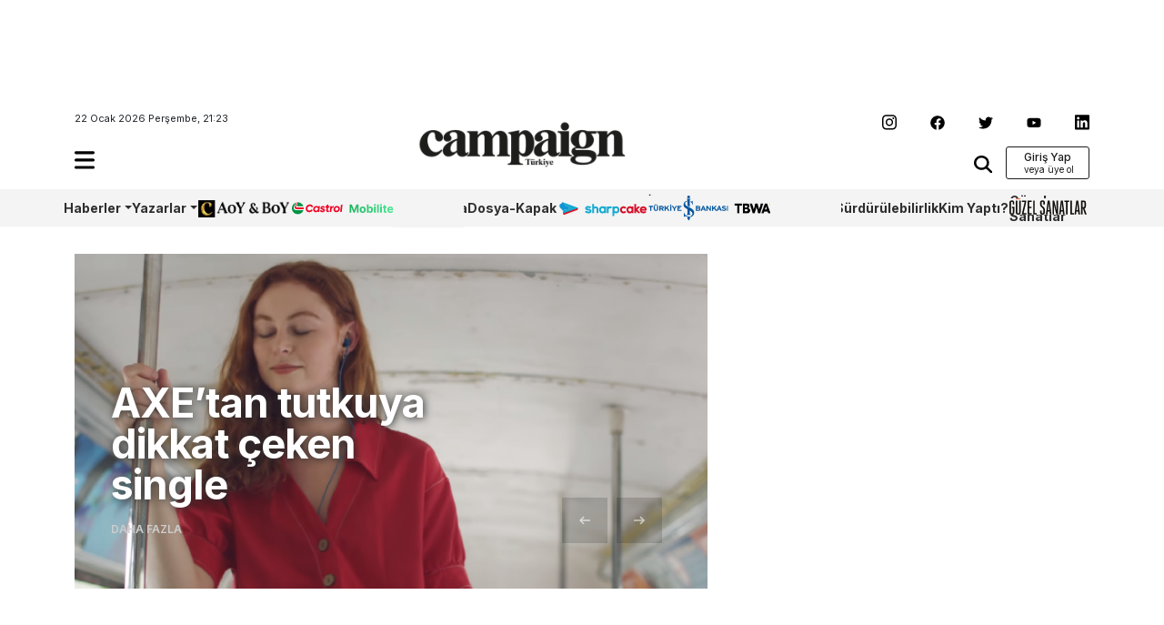

--- FILE ---
content_type: text/html; charset=UTF-8
request_url: https://www.campaigntr.com/tag/martin-garrix/
body_size: 11207
content:
<!DOCTYPE html>
<html lang="tr">
<head>
	<meta name='robots' content='index, follow, max-image-preview:large, max-snippet:-1, max-video-preview:-1' />
	<style>img:is([sizes="auto" i], [sizes^="auto," i]) { contain-intrinsic-size: 3000px 1500px }</style>
	
	<!-- This site is optimized with the Yoast SEO plugin v26.8 - https://yoast.com/product/yoast-seo-wordpress/ -->
	<title>Martin Garrix | Campaign Türkiye</title>
	<link rel="canonical" href="https://www.campaigntr.com/tag/martin-garrix/" />
	<meta property="og:locale" content="tr_TR" />
	<meta property="og:type" content="article" />
	<meta property="og:title" content="Martin Garrix | Campaign Türkiye" />
	<meta property="og:url" content="https://www.campaigntr.com/tag/martin-garrix/" />
	<meta property="og:site_name" content="Campaign Türkiye" />
	<meta name="twitter:card" content="summary_large_image" />
	<meta name="twitter:site" content="@campaigntr" />
	<script type="application/ld+json" class="yoast-schema-graph">{"@context":"https://schema.org","@graph":[{"@type":"CollectionPage","@id":"https://www.campaigntr.com/tag/martin-garrix/","url":"https://www.campaigntr.com/tag/martin-garrix/","name":"Martin Garrix | Campaign Türkiye","isPartOf":{"@id":"https://www.campaigntr.com/#website"},"primaryImageOfPage":{"@id":"https://www.campaigntr.com/tag/martin-garrix/#primaryimage"},"image":{"@id":"https://www.campaigntr.com/tag/martin-garrix/#primaryimage"},"thumbnailUrl":"https://www.campaigntr.com/wp-content/uploads/2019/07/Adsız-1.png","breadcrumb":{"@id":"https://www.campaigntr.com/tag/martin-garrix/#breadcrumb"},"inLanguage":"tr"},{"@type":"ImageObject","inLanguage":"tr","@id":"https://www.campaigntr.com/tag/martin-garrix/#primaryimage","url":"https://www.campaigntr.com/wp-content/uploads/2019/07/Adsız-1.png","contentUrl":"https://www.campaigntr.com/wp-content/uploads/2019/07/Adsız-1.png","width":708,"height":374,"caption":"AXE"},{"@type":"BreadcrumbList","@id":"https://www.campaigntr.com/tag/martin-garrix/#breadcrumb","itemListElement":[{"@type":"ListItem","position":1,"name":"Ana sayfa","item":"https://www.campaigntr.com/"},{"@type":"ListItem","position":2,"name":"Martin Garrix"}]},{"@type":"WebSite","@id":"https://www.campaigntr.com/#website","url":"https://www.campaigntr.com/","name":"Campaign Türkiye","description":"İletişim Dünyasının Haber Fabrikası","publisher":{"@id":"https://www.campaigntr.com/#organization"},"potentialAction":[{"@type":"SearchAction","target":{"@type":"EntryPoint","urlTemplate":"https://www.campaigntr.com/?s={search_term_string}"},"query-input":{"@type":"PropertyValueSpecification","valueRequired":true,"valueName":"search_term_string"}}],"inLanguage":"tr"},{"@type":"Organization","@id":"https://www.campaigntr.com/#organization","name":"Lift Content Factory","url":"https://www.campaigntr.com/","logo":{"@type":"ImageObject","inLanguage":"tr","@id":"https://www.campaigntr.com/#/schema/logo/image/","url":"https://www.campaigntr.com/wp-content/uploads/2017/09/campaign-logo-siyah-1.png","contentUrl":"https://www.campaigntr.com/wp-content/uploads/2017/09/campaign-logo-siyah-1.png","width":550,"height":128,"caption":"Lift Content Factory"},"image":{"@id":"https://www.campaigntr.com/#/schema/logo/image/"},"sameAs":["https://www.facebook.com/campaignTR","https://x.com/campaigntr","https://www.instagram.com/campaigntr/","https://www.youtube.com/user/CampaignTr"]}]}</script>
	<!-- / Yoast SEO plugin. -->


<link rel="alternate" type="application/rss+xml" title="Campaign Türkiye &raquo; akışı" href="https://www.campaigntr.com/feed/" />
<link rel="alternate" type="application/rss+xml" title="Campaign Türkiye &raquo; yorum akışı" href="https://www.campaigntr.com/comments/feed/" />
<link rel="alternate" type="application/rss+xml" title="Campaign Türkiye &raquo; Martin Garrix etiket akışı" href="https://www.campaigntr.com/tag/martin-garrix/feed/" />
<style id='classic-theme-styles-inline-css' type='text/css'>
/*! This file is auto-generated */
.wp-block-button__link{color:#fff;background-color:#32373c;border-radius:9999px;box-shadow:none;text-decoration:none;padding:calc(.667em + 2px) calc(1.333em + 2px);font-size:1.125em}.wp-block-file__button{background:#32373c;color:#fff;text-decoration:none}
</style>
<style id='global-styles-inline-css' type='text/css'>
:root{--wp--preset--aspect-ratio--square: 1;--wp--preset--aspect-ratio--4-3: 4/3;--wp--preset--aspect-ratio--3-4: 3/4;--wp--preset--aspect-ratio--3-2: 3/2;--wp--preset--aspect-ratio--2-3: 2/3;--wp--preset--aspect-ratio--16-9: 16/9;--wp--preset--aspect-ratio--9-16: 9/16;--wp--preset--color--black: #000000;--wp--preset--color--cyan-bluish-gray: #abb8c3;--wp--preset--color--white: #ffffff;--wp--preset--color--pale-pink: #f78da7;--wp--preset--color--vivid-red: #cf2e2e;--wp--preset--color--luminous-vivid-orange: #ff6900;--wp--preset--color--luminous-vivid-amber: #fcb900;--wp--preset--color--light-green-cyan: #7bdcb5;--wp--preset--color--vivid-green-cyan: #00d084;--wp--preset--color--pale-cyan-blue: #8ed1fc;--wp--preset--color--vivid-cyan-blue: #0693e3;--wp--preset--color--vivid-purple: #9b51e0;--wp--preset--gradient--vivid-cyan-blue-to-vivid-purple: linear-gradient(135deg,rgba(6,147,227,1) 0%,rgb(155,81,224) 100%);--wp--preset--gradient--light-green-cyan-to-vivid-green-cyan: linear-gradient(135deg,rgb(122,220,180) 0%,rgb(0,208,130) 100%);--wp--preset--gradient--luminous-vivid-amber-to-luminous-vivid-orange: linear-gradient(135deg,rgba(252,185,0,1) 0%,rgba(255,105,0,1) 100%);--wp--preset--gradient--luminous-vivid-orange-to-vivid-red: linear-gradient(135deg,rgba(255,105,0,1) 0%,rgb(207,46,46) 100%);--wp--preset--gradient--very-light-gray-to-cyan-bluish-gray: linear-gradient(135deg,rgb(238,238,238) 0%,rgb(169,184,195) 100%);--wp--preset--gradient--cool-to-warm-spectrum: linear-gradient(135deg,rgb(74,234,220) 0%,rgb(151,120,209) 20%,rgb(207,42,186) 40%,rgb(238,44,130) 60%,rgb(251,105,98) 80%,rgb(254,248,76) 100%);--wp--preset--gradient--blush-light-purple: linear-gradient(135deg,rgb(255,206,236) 0%,rgb(152,150,240) 100%);--wp--preset--gradient--blush-bordeaux: linear-gradient(135deg,rgb(254,205,165) 0%,rgb(254,45,45) 50%,rgb(107,0,62) 100%);--wp--preset--gradient--luminous-dusk: linear-gradient(135deg,rgb(255,203,112) 0%,rgb(199,81,192) 50%,rgb(65,88,208) 100%);--wp--preset--gradient--pale-ocean: linear-gradient(135deg,rgb(255,245,203) 0%,rgb(182,227,212) 50%,rgb(51,167,181) 100%);--wp--preset--gradient--electric-grass: linear-gradient(135deg,rgb(202,248,128) 0%,rgb(113,206,126) 100%);--wp--preset--gradient--midnight: linear-gradient(135deg,rgb(2,3,129) 0%,rgb(40,116,252) 100%);--wp--preset--font-size--small: 13px;--wp--preset--font-size--medium: 20px;--wp--preset--font-size--large: 36px;--wp--preset--font-size--x-large: 42px;--wp--preset--spacing--20: 0.44rem;--wp--preset--spacing--30: 0.67rem;--wp--preset--spacing--40: 1rem;--wp--preset--spacing--50: 1.5rem;--wp--preset--spacing--60: 2.25rem;--wp--preset--spacing--70: 3.38rem;--wp--preset--spacing--80: 5.06rem;--wp--preset--shadow--natural: 6px 6px 9px rgba(0, 0, 0, 0.2);--wp--preset--shadow--deep: 12px 12px 50px rgba(0, 0, 0, 0.4);--wp--preset--shadow--sharp: 6px 6px 0px rgba(0, 0, 0, 0.2);--wp--preset--shadow--outlined: 6px 6px 0px -3px rgba(255, 255, 255, 1), 6px 6px rgba(0, 0, 0, 1);--wp--preset--shadow--crisp: 6px 6px 0px rgba(0, 0, 0, 1);}:where(.is-layout-flex){gap: 0.5em;}:where(.is-layout-grid){gap: 0.5em;}body .is-layout-flex{display: flex;}.is-layout-flex{flex-wrap: wrap;align-items: center;}.is-layout-flex > :is(*, div){margin: 0;}body .is-layout-grid{display: grid;}.is-layout-grid > :is(*, div){margin: 0;}:where(.wp-block-columns.is-layout-flex){gap: 2em;}:where(.wp-block-columns.is-layout-grid){gap: 2em;}:where(.wp-block-post-template.is-layout-flex){gap: 1.25em;}:where(.wp-block-post-template.is-layout-grid){gap: 1.25em;}.has-black-color{color: var(--wp--preset--color--black) !important;}.has-cyan-bluish-gray-color{color: var(--wp--preset--color--cyan-bluish-gray) !important;}.has-white-color{color: var(--wp--preset--color--white) !important;}.has-pale-pink-color{color: var(--wp--preset--color--pale-pink) !important;}.has-vivid-red-color{color: var(--wp--preset--color--vivid-red) !important;}.has-luminous-vivid-orange-color{color: var(--wp--preset--color--luminous-vivid-orange) !important;}.has-luminous-vivid-amber-color{color: var(--wp--preset--color--luminous-vivid-amber) !important;}.has-light-green-cyan-color{color: var(--wp--preset--color--light-green-cyan) !important;}.has-vivid-green-cyan-color{color: var(--wp--preset--color--vivid-green-cyan) !important;}.has-pale-cyan-blue-color{color: var(--wp--preset--color--pale-cyan-blue) !important;}.has-vivid-cyan-blue-color{color: var(--wp--preset--color--vivid-cyan-blue) !important;}.has-vivid-purple-color{color: var(--wp--preset--color--vivid-purple) !important;}.has-black-background-color{background-color: var(--wp--preset--color--black) !important;}.has-cyan-bluish-gray-background-color{background-color: var(--wp--preset--color--cyan-bluish-gray) !important;}.has-white-background-color{background-color: var(--wp--preset--color--white) !important;}.has-pale-pink-background-color{background-color: var(--wp--preset--color--pale-pink) !important;}.has-vivid-red-background-color{background-color: var(--wp--preset--color--vivid-red) !important;}.has-luminous-vivid-orange-background-color{background-color: var(--wp--preset--color--luminous-vivid-orange) !important;}.has-luminous-vivid-amber-background-color{background-color: var(--wp--preset--color--luminous-vivid-amber) !important;}.has-light-green-cyan-background-color{background-color: var(--wp--preset--color--light-green-cyan) !important;}.has-vivid-green-cyan-background-color{background-color: var(--wp--preset--color--vivid-green-cyan) !important;}.has-pale-cyan-blue-background-color{background-color: var(--wp--preset--color--pale-cyan-blue) !important;}.has-vivid-cyan-blue-background-color{background-color: var(--wp--preset--color--vivid-cyan-blue) !important;}.has-vivid-purple-background-color{background-color: var(--wp--preset--color--vivid-purple) !important;}.has-black-border-color{border-color: var(--wp--preset--color--black) !important;}.has-cyan-bluish-gray-border-color{border-color: var(--wp--preset--color--cyan-bluish-gray) !important;}.has-white-border-color{border-color: var(--wp--preset--color--white) !important;}.has-pale-pink-border-color{border-color: var(--wp--preset--color--pale-pink) !important;}.has-vivid-red-border-color{border-color: var(--wp--preset--color--vivid-red) !important;}.has-luminous-vivid-orange-border-color{border-color: var(--wp--preset--color--luminous-vivid-orange) !important;}.has-luminous-vivid-amber-border-color{border-color: var(--wp--preset--color--luminous-vivid-amber) !important;}.has-light-green-cyan-border-color{border-color: var(--wp--preset--color--light-green-cyan) !important;}.has-vivid-green-cyan-border-color{border-color: var(--wp--preset--color--vivid-green-cyan) !important;}.has-pale-cyan-blue-border-color{border-color: var(--wp--preset--color--pale-cyan-blue) !important;}.has-vivid-cyan-blue-border-color{border-color: var(--wp--preset--color--vivid-cyan-blue) !important;}.has-vivid-purple-border-color{border-color: var(--wp--preset--color--vivid-purple) !important;}.has-vivid-cyan-blue-to-vivid-purple-gradient-background{background: var(--wp--preset--gradient--vivid-cyan-blue-to-vivid-purple) !important;}.has-light-green-cyan-to-vivid-green-cyan-gradient-background{background: var(--wp--preset--gradient--light-green-cyan-to-vivid-green-cyan) !important;}.has-luminous-vivid-amber-to-luminous-vivid-orange-gradient-background{background: var(--wp--preset--gradient--luminous-vivid-amber-to-luminous-vivid-orange) !important;}.has-luminous-vivid-orange-to-vivid-red-gradient-background{background: var(--wp--preset--gradient--luminous-vivid-orange-to-vivid-red) !important;}.has-very-light-gray-to-cyan-bluish-gray-gradient-background{background: var(--wp--preset--gradient--very-light-gray-to-cyan-bluish-gray) !important;}.has-cool-to-warm-spectrum-gradient-background{background: var(--wp--preset--gradient--cool-to-warm-spectrum) !important;}.has-blush-light-purple-gradient-background{background: var(--wp--preset--gradient--blush-light-purple) !important;}.has-blush-bordeaux-gradient-background{background: var(--wp--preset--gradient--blush-bordeaux) !important;}.has-luminous-dusk-gradient-background{background: var(--wp--preset--gradient--luminous-dusk) !important;}.has-pale-ocean-gradient-background{background: var(--wp--preset--gradient--pale-ocean) !important;}.has-electric-grass-gradient-background{background: var(--wp--preset--gradient--electric-grass) !important;}.has-midnight-gradient-background{background: var(--wp--preset--gradient--midnight) !important;}.has-small-font-size{font-size: var(--wp--preset--font-size--small) !important;}.has-medium-font-size{font-size: var(--wp--preset--font-size--medium) !important;}.has-large-font-size{font-size: var(--wp--preset--font-size--large) !important;}.has-x-large-font-size{font-size: var(--wp--preset--font-size--x-large) !important;}
:where(.wp-block-post-template.is-layout-flex){gap: 1.25em;}:where(.wp-block-post-template.is-layout-grid){gap: 1.25em;}
:where(.wp-block-columns.is-layout-flex){gap: 2em;}:where(.wp-block-columns.is-layout-grid){gap: 2em;}
:root :where(.wp-block-pullquote){font-size: 1.5em;line-height: 1.6;}
</style>
<style id='woocommerce-inline-inline-css' type='text/css'>
.woocommerce form .form-row .required { visibility: visible; }
</style>
<link rel='stylesheet' id='wpo_min-header-0-css' href='https://www.campaigntr.com/wp-content/cache/wpo-minify/1766066568/assets/wpo-minify-header-4de6219a.min.css' type='text/css' media='all' />
<link rel='stylesheet' id='wpo_min-header-1-css' href='https://www.campaigntr.com/wp-content/cache/wpo-minify/1766066568/assets/wpo-minify-header-eec91417.min.css' type='text/css' media='only screen and (max-width: 768px)' />
<link rel='stylesheet' id='wpo_min-header-2-css' href='https://www.campaigntr.com/wp-content/cache/wpo-minify/1766066568/assets/wpo-minify-header-e0fc19b4.min.css' type='text/css' media='all' />
<script type="text/javascript" id="wpo_min-header-0-js" data-src="https://www.campaigntr.com/wp-content/cache/wpo-minify/1766066568/assets/wpo-minify-header-7b050e45.min.js"></script>
<script type="text/plain" id="wpo_min-header-1-js-extra" data-type="text/javascript">
/* <![CDATA[ */
var woocommerce_params = {"ajax_url":"\/wp-admin\/admin-ajax.php","wc_ajax_url":"\/?wc-ajax=%%endpoint%%","i18n_password_show":"\u015eifreyi g\u00f6ster","i18n_password_hide":"\u015eifreyi gizle"};
/* ]]> */
</script>
<script type="text/javascript" id="wpo_min-header-1-js" defer="defer" data-wp-strategy="defer" data-src="https://www.campaigntr.com/wp-content/cache/wpo-minify/1766066568/assets/wpo-minify-header-5f782698.min.js"></script>
<link rel="https://api.w.org/" href="https://www.campaigntr.com/wp-json/" /><link rel="alternate" title="JSON" type="application/json" href="https://www.campaigntr.com/wp-json/wp/v2/tags/36382" /><link rel="EditURI" type="application/rsd+xml" title="RSD" href="https://www.campaigntr.com/xmlrpc.php?rsd" />
<meta name="generator" content="WordPress 6.7.4" />
<meta name="generator" content="WooCommerce 10.3.7" />
	<noscript><style>.woocommerce-product-gallery{ opacity: 1 !important; }</style></noscript>
	<link rel="icon" href="https://www.campaigntr.com/wp-content/uploads/2023/01/cropped-campaign-black-logo-32x32.png" sizes="32x32" />
<link rel="icon" href="https://www.campaigntr.com/wp-content/uploads/2023/01/cropped-campaign-black-logo-192x192.png" sizes="192x192" />
<link rel="apple-touch-icon" href="https://www.campaigntr.com/wp-content/uploads/2023/01/cropped-campaign-black-logo-180x180.png" />
<meta name="msapplication-TileImage" content="https://www.campaigntr.com/wp-content/uploads/2023/01/cropped-campaign-black-logo-270x270.png" />
	<meta charset="UTF-8">
	<meta name="viewport" content="width=device-width, initial-scale=1.0">
	<link href="https://www.campaigntr.com/wp-content/themes/campaigntr/assets/css/bootstrap.min.css" rel="stylesheet">
	<link rel="stylesheet" href="https://www.campaigntr.com/wp-content/themes/campaigntr/assets/css/slick.css">
	<link rel="stylesheet" href="https://www.campaigntr.com/wp-content/themes/campaigntr/assets/css/responsive.css">
	<link rel="stylesheet" href="https://www.campaigntr.com/wp-content/themes/campaigntr/assets/css/timeline.css">
	<link rel="stylesheet" href="https://www.campaigntr.com/wp-content/themes/campaigntr/assets/css/style.css?v=349926759">
	<link rel="preconnect" href="https://fonts.googleapis.com">
	<link rel="preconnect" href="https://fonts.gstatic.com" crossorigin>
	<link href="https://fonts.googleapis.com/css2?family=Inter:wght@400;500;600;700&display=swap"
		  rel="stylesheet">
	<!-- Google tag (gtag.js) -->
	<script async="" data-src="https://www.googletagmanager.com/gtag/js?id=UA-27523611-1"></script>
	<script data-type="text/javascript" type="text/plain">
		window.dataLayer = window.dataLayer || [];
		function gtag(){dataLayer.push(arguments);}
		gtag('js', new Date());

		gtag('config', 'UA-27523611-1');
	</script>
	<script async="" data-src="https://securepubads.g.doubleclick.net/tag/js/gpt.js"></script>
	<script data-type="text/javascript" type="text/plain">
		window.googletag = window.googletag || {cmd: []};
		googletag.cmd.push(function() {
			googletag.defineSlot('/110962015/ctr_page_y1_728x90', [728, 90], 'div-gpt-ad-1672864491595-0').addService(googletag.pubads());
			googletag.defineSlot('/110962015/ctr_main_k2_300x250', [300, 250], 'div-gpt-ad-1672864379582-0').addService(googletag.pubads());
			googletag.defineSlot('/110962015/ctr_main_k1_250x250', [250, 250], 'div-gpt-ad-1672864309770-0').addService(googletag.pubads());
			googletag.defineSlot('/110962015/ctr_main_my1_336x280', [336, 280], 'div-gpt-ad-1672864583869-0').addService(googletag.pubads());
			googletag.defineSlot('/110962015/ctr_amp_down_320x50', [320, 50], 'div-gpt-ad-1672996287964-0').addService(googletag.pubads());
    googletag.pubads().enableSingleRequest();
    googletag.enableServices();
			googletag.pubads().enableSingleRequest();
			googletag.enableServices();
		});
	</script>
<!-- Google tag (gtag.js) -->
<script async="" data-src="https://www.googletagmanager.com/gtag/js?id=G-9CCLM2H2RW"></script>
<script data-type="text/javascript" type="text/plain">
  window.dataLayer = window.dataLayer || [];
  function gtag(){dataLayer.push(arguments);}
  gtag('js', new Date());

  gtag('config', 'G-9CCLM2H2RW');
</script>	
</head>
<body class="archive tag tag-martin-garrix tag-36382 theme-campaigntr woocommerce-no-js">



<div class="container">
	<div class="leaderboard">
		<div class="leaderboard-main text-center">
						<!-- /110962015/ctr_page_y1_728x90 -->
			<div id='div-gpt-ad-1672864491595-0' style='min-width: 728px; min-height: 90px;'>
				<script data-type="text/javascript" type="text/plain">
					googletag.cmd.push(function() { googletag.display('div-gpt-ad-1672864491595-0'); });
				</script>
			</div>		
			
						
		</div>
	</div>
	<header class="header-container container-area">
		<div class="header-left">
			<span class="time">22 Ocak 2026 Perşembe, 21:23</span>
			<div class="hamburger-icon navbar navbar-expand-lg container-area">
				<div class="navbar-main">
					<ul class="navbar-nav my-2 my-lg-0 navbar-nav-scroll">
						<li class="nav-item dropdown">
							<a class="nav-link" href="#" role="button" data-bs-toggle="dropdown" aria-expanded="false" data-bs-auto-close="outside">
								<img src="https://www.campaigntr.com/wp-content/themes/campaigntr/assets/icons/hamburger.svg" width="22" alt="hamburger-logo"/>
							</a>
							<ul class="dropdown-menu fixed-menu">
								<div class="hamburger-logo">
									<img src="https://www.campaigntr.com/wp-content/themes/campaigntr/assets/img/beyaz-Logo.svg" width="128" alt=""/>
									
									 <button type="button" class="btn close-hamburger"><img src="https://www.campaigntr.com/wp-content/themes/campaigntr/assets/icons/close.svg" width="18" alt=""/></button>
								</div>

								<li>
									<span class="dropdown-item-primer">Kategoriler <imgsrc="icons/arrow-down.svg" width="16" alt=""/> </span></li>
								
								<li id="menu-item-286056" class="menu-item menu-item-type-custom menu-item-object-custom menu-item-has-children menu-item-286056"><a href="#" class="dropdown-item">Haberler</a>
<ul class="sub-menu">
	<li id="menu-item-284936" class="menu-item menu-item-type-taxonomy menu-item-object-category menu-item-284936"><a href="https://www.campaigntr.com/category/kampanyalar/turkiye/" class="dropdown-item">Türkiye</a></li>
	<li id="menu-item-284937" class="menu-item menu-item-type-taxonomy menu-item-object-category menu-item-284937"><a href="https://www.campaigntr.com/category/kampanyalar/global/" class="dropdown-item">Global</a></li>
</ul>
</li>
<li id="menu-item-286047" class="menu-item menu-item-type-custom menu-item-object-custom menu-item-has-children menu-item-286047"><a href="#" class="dropdown-item">Kampanyalar</a>
<ul class="sub-menu">
	<li id="menu-item-284938" class="menu-item menu-item-type-taxonomy menu-item-object-category menu-item-284938"><a href="https://www.campaigntr.com/category/kampanyalar/kampanya-oykusu-kampanyalar/" class="dropdown-item">Kampanya Öyküsü</a></li>
</ul>
</li>
<li id="menu-item-283641" class="menu-item menu-item-type-custom menu-item-object-custom menu-item-283641"><a href="https://year.campaigntr.com" class="dropdown-item">Aoy/BoY</a></li>
<li id="menu-item-283357" class="menu-item menu-item-type-taxonomy menu-item-object-category menu-item-283357"><a href="https://www.campaigntr.com/category/sharpcake/" class="dropdown-item">Sharpcake</a></li>
<li id="menu-item-295164" class="menu-item menu-item-type-taxonomy menu-item-object-category menu-item-295164"><a href="https://www.campaigntr.com/category/gaming/" class="dropdown-item">Gaming</a></li>
<li id="menu-item-296365" class="menu-item menu-item-type-taxonomy menu-item-object-category menu-item-296365"><a href="https://www.campaigntr.com/category/is-bankasi-100-yil/" class="dropdown-item">İş Bankası 100.Yıl</a></li>
<li id="menu-item-299457" class="menu-item menu-item-type-taxonomy menu-item-object-category menu-item-299457"><a href="https://www.campaigntr.com/category/wpp-media/" class="dropdown-item">WPP Media</a></li>
<li id="menu-item-283359" class="menu-item menu-item-type-taxonomy menu-item-object-category menu-item-283359"><a href="https://www.campaigntr.com/category/yapi-kredi-surdurulebilirlik/" class="dropdown-item">Sürdürülebilirlik</a></li>
<li id="menu-item-303605" class="menu-item menu-item-type-taxonomy menu-item-object-category menu-item-303605"><a href="https://www.campaigntr.com/category/tbwa/" class="dropdown-item">TBWA</a></li>
<li id="menu-item-296390" class="menu-item menu-item-type-taxonomy menu-item-object-category menu-item-296390"><a href="https://www.campaigntr.com/category/kim-yapti/" class="dropdown-item">Kim Yaptı?</a></li>
<li id="menu-item-291838" class="menu-item menu-item-type-taxonomy menu-item-object-category menu-item-291838"><a href="https://www.campaigntr.com/category/29-ekim/" class="dropdown-item">29 Ekim</a></li>
<li id="menu-item-283921" class="menu-item menu-item-type-taxonomy menu-item-object-category menu-item-283921"><a href="https://www.campaigntr.com/category/kampanyalar/global/" class="dropdown-item">Global</a></li>
<li id="menu-item-284329" class="menu-item menu-item-type-taxonomy menu-item-object-category menu-item-284329"><a href="https://www.campaigntr.com/category/trend/" class="dropdown-item">Trend</a></li>
<li id="menu-item-294506" class="menu-item menu-item-type-taxonomy menu-item-object-category menu-item-294506"><a href="https://www.campaigntr.com/category/castrol/" class="dropdown-item">Castrol</a></li>
<li id="menu-item-303557" class="menu-item menu-item-type-taxonomy menu-item-object-category menu-item-303557"><a href="https://www.campaigntr.com/category/guzel-sanatlar/" class="dropdown-item">Güzel Sanatlar</a></li>
<li id="menu-item-295362" class="menu-item menu-item-type-taxonomy menu-item-object-category menu-item-295362"><a href="https://www.campaigntr.com/category/happytizer/" class="dropdown-item">Happytizer</a></li>
<li id="menu-item-284333" class="menu-item menu-item-type-taxonomy menu-item-object-category menu-item-284333"><a href="https://www.campaigntr.com/category/perspektif/the-cars/" class="dropdown-item">The Cars</a></li>
<li id="menu-item-290492" class="menu-item menu-item-type-taxonomy menu-item-object-category menu-item-290492"><a href="https://www.campaigntr.com/category/perspektif/the-e-cars/" class="dropdown-item">The E Cars</a></li>
<li id="menu-item-302447" class="menu-item menu-item-type-taxonomy menu-item-object-category menu-item-302447"><a href="https://www.campaigntr.com/category/oneingage/" class="dropdown-item">OneIngage</a></li>
<li id="menu-item-309933" class="menu-item menu-item-type-taxonomy menu-item-object-category menu-item-309933"><a href="https://www.campaigntr.com/category/sports-marketing/" class="dropdown-item">Sports Marketing</a></li>
<li id="menu-item-303604" class="menu-item menu-item-type-taxonomy menu-item-object-category menu-item-303604"><a href="https://www.campaigntr.com/category/growity/" class="dropdown-item">Growity</a></li>
<li id="menu-item-300593" class="menu-item menu-item-type-taxonomy menu-item-object-category menu-item-300593"><a href="https://www.campaigntr.com/category/perspektif/" class="dropdown-item">Perspektif</a></li>
<li id="menu-item-284334" class="menu-item menu-item-type-taxonomy menu-item-object-category menu-item-284334"><a href="https://www.campaigntr.com/category/dosya/" class="dropdown-item">Dosya</a></li>
<li id="menu-item-284335" class="menu-item menu-item-type-taxonomy menu-item-object-category menu-item-284335"><a href="https://www.campaigntr.com/category/yazarlar/dernek/outdoor/" class="dropdown-item">Outdoor</a></li>
<li id="menu-item-286054" class="menu-item menu-item-type-custom menu-item-object-custom menu-item-has-children menu-item-286054"><a href="#" class="dropdown-item">Sektör</a>
<ul class="sub-menu">
	<li id="menu-item-284831" class="menu-item menu-item-type-taxonomy menu-item-object-category menu-item-284831"><a href="https://www.campaigntr.com/category/sektor/bulten/" class="dropdown-item">Bülten</a></li>
	<li id="menu-item-284832" class="menu-item menu-item-type-taxonomy menu-item-object-category menu-item-284832"><a href="https://www.campaigntr.com/category/sektor/atamalar/" class="dropdown-item">Atamalar</a></li>
</ul>
</li>
<li id="menu-item-286055" class="menu-item menu-item-type-custom menu-item-object-custom menu-item-has-children menu-item-286055"><a href="#" class="dropdown-item">Akıllı Çözümler</a>
<ul class="sub-menu">
	<li id="menu-item-286667" class="menu-item menu-item-type-taxonomy menu-item-object-category menu-item-286667"><a href="https://www.campaigntr.com/category/akilli-cozumler-platformu/yarinlar-icin-bugunden/" class="dropdown-item">Yarınlar için Bugünden</a></li>
	<li id="menu-item-284940" class="menu-item menu-item-type-taxonomy menu-item-object-category menu-item-284940"><a href="https://www.campaigntr.com/category/akilli-cozumler-platformu/groupm-turkiye-covid19-arastirmasi/" class="dropdown-item">GroupM Türkiye COVID-19 Araştırması</a></li>
	<li id="menu-item-284939" class="menu-item menu-item-type-taxonomy menu-item-object-category menu-item-284939"><a href="https://www.campaigntr.com/category/akilli-cozumler-platformu/akilli-cozumler-platformu-ciktilari-serisi/" class="dropdown-item">Akıllı Çözümler Platformu Çıktıları Serisi</a></li>
</ul>
</li>
<li id="menu-item-286057" class="menu-item menu-item-type-custom menu-item-object-custom menu-item-has-children menu-item-286057"><a href="#" class="dropdown-item">Etkinlikler</a>
<ul class="sub-menu">
	<li id="menu-item-295895" class="menu-item menu-item-type-taxonomy menu-item-object-category menu-item-295895"><a href="https://www.campaigntr.com/category/groupm-turkiye-cookieless-world/" class="dropdown-item">GroupM Türkiye &#8211; Cookieless World</a></li>
	<li id="menu-item-291877" class="menu-item menu-item-type-taxonomy menu-item-object-category menu-item-291877"><a href="https://www.campaigntr.com/category/marka2023/" class="dropdown-item">Marka2023</a></li>
	<li id="menu-item-290984" class="menu-item menu-item-type-taxonomy menu-item-object-category menu-item-290984"><a href="https://www.campaigntr.com/category/gelecek-yuzyila-bakis-konferansi/" class="dropdown-item">Gelecek Yüzyıla Bakış Konferansı</a></li>
	<li id="menu-item-284981" class="menu-item menu-item-type-taxonomy menu-item-object-category menu-item-284981"><a href="https://www.campaigntr.com/category/marka2022/" class="dropdown-item">Marka2022</a></li>
	<li id="menu-item-284982" class="menu-item menu-item-type-taxonomy menu-item-object-category menu-item-284982"><a href="https://www.campaigntr.com/category/etkinlikler/tiktok-open-day/" class="dropdown-item">TikTok Open Day Türkiye</a></li>
	<li id="menu-item-284990" class="menu-item menu-item-type-taxonomy menu-item-object-category menu-item-284990"><a href="https://www.campaigntr.com/category/etkinlikler/acis2019/" class="dropdown-item">ACIS2019</a></li>
	<li id="menu-item-284984" class="menu-item menu-item-type-taxonomy menu-item-object-category menu-item-284984"><a href="https://www.campaigntr.com/category/etkinlikler/marka-konferansi-2019/" class="dropdown-item">Marka Konferansı 2019</a></li>
	<li id="menu-item-284986" class="menu-item menu-item-type-taxonomy menu-item-object-category menu-item-284986"><a href="https://www.campaigntr.com/category/etkinlikler/sosyal-fayda-zirvesi-2019/" class="dropdown-item">Sosyal Fayda Zirvesi 2019</a></li>
	<li id="menu-item-284983" class="menu-item menu-item-type-taxonomy menu-item-object-category menu-item-284983"><a href="https://www.campaigntr.com/category/etkinlikler/marka-konferansi-2018/" class="dropdown-item">Marka Konferansı 2018</a></li>
	<li id="menu-item-284985" class="menu-item menu-item-type-taxonomy menu-item-object-category menu-item-284985"><a href="https://www.campaigntr.com/category/etkinlikler/sosyal-fayda-zirvesi-2018/" class="dropdown-item">Sosyal Fayda Zirvesi 2018</a></li>
	<li id="menu-item-284987" class="menu-item menu-item-type-taxonomy menu-item-object-category menu-item-284987"><a href="https://www.campaigntr.com/category/etkinlikler/wpp-cofuture-stream/" class="dropdown-item">WPP CoFuture Stream</a></li>
	<li id="menu-item-284988" class="menu-item menu-item-type-taxonomy menu-item-object-category menu-item-284988"><a href="https://www.campaigntr.com/category/wppcofuture/" class="dropdown-item">WPPCOfuture</a></li>
	<li id="menu-item-284989" class="menu-item menu-item-type-taxonomy menu-item-object-category menu-item-284989"><a href="https://www.campaigntr.com/category/turkcell-teknoloji-zirvesi-2018/" class="dropdown-item">Turkcell Teknoloji Zirvesi 2018</a></li>
</ul>
</li>
<li id="menu-item-296067" class="menu-item menu-item-type-taxonomy menu-item-object-category menu-item-296067"><a href="https://www.campaigntr.com/category/the-masters/" class="dropdown-item">The Masters</a></li>
<li id="menu-item-286251" class="menu-item menu-item-type-taxonomy menu-item-object-category menu-item-286251"><a href="https://www.campaigntr.com/category/promoted/" class="dropdown-item">Promoted</a></li>
<li id="menu-item-290771" class="menu-item menu-item-type-taxonomy menu-item-object-category menu-item-290771"><a href="https://www.campaigntr.com/category/opet-kss/" class="dropdown-item">Opet KSS</a></li>
<li id="menu-item-295255" class="menu-item menu-item-type-custom menu-item-object-custom menu-item-295255"><a href="https://www.campaigntr.com/journal_archive/?years=2012" class="dropdown-item">Arşiv</a></li>
<li id="menu-item-295225" class="menu-item menu-item-type-taxonomy menu-item-object-category menu-item-295225"><a href="https://www.campaigntr.com/category/perspektif/campaign-talks/" class="dropdown-item">Campaign Talks</a></li>
								
								
								

								
								<li id="menu-item-284319" class="menu-item menu-item-type-post_type menu-item-object-page menu-item-284319"><a href="https://www.campaigntr.com/hakkimizda/" class="dropdown-item-primer"><hr class="dropdown-divider">Hakkımızda</a></li>
<li id="menu-item-284321" class="menu-item menu-item-type-post_type menu-item-object-page menu-item-284321"><a href="https://www.campaigntr.com/iletisim/" class="dropdown-item-primer"><hr class="dropdown-divider">İletişim</a></li>
<li id="menu-item-285260" class="menu-item menu-item-type-post_type menu-item-object-page menu-item-285260"><a href="https://www.campaigntr.com/reklam_media/" class="dropdown-item-primer"><hr class="dropdown-divider">Reklam</a></li>
<li id="menu-item-284320" class="menu-item menu-item-type-post_type menu-item-object-page menu-item-284320"><a href="https://www.campaigntr.com/kunye/" class="dropdown-item-primer"><hr class="dropdown-divider">Künye</a></li>
								
								<li class="social-li mb-3">
									<hr class="dropdown-divider">
									<ul class="social-icon-ul-nav">
										<li class="social-icon-li">
											<a href="https://www.instagram.com/campaigntr/" target="_blank"><img src="https://www.campaigntr.com/wp-content/themes/campaigntr/assets/icons/instagram-logo.svg" alt="instagram"/></a>
										</li>
										<li class="social-icon-li">
											<a href="https://www.facebook.com/campaignTR" target="_blank"><img src="https://www.campaigntr.com/wp-content/themes/campaigntr/assets/icons/facebook-icon.svg" alt="facebook"/></a>
										</li>
										<li class="social-icon-li">
											<a href="https://twitter.com/campaigntr" target="_blank"><img src="https://www.campaigntr.com/wp-content/themes/campaigntr/assets/icons/twitter-icon.svg" alt="twitter"/></a>
										</li>
										<li class="social-icon-li">
											<a href="https://www.youtube.com/@CampaignTr" target="_blank"><img src="https://www.campaigntr.com/wp-content/themes/campaigntr/assets/icons/youtube-icon.svg" alt="youtube"/></a>
										</li>
										<li class="social-icon-li">
											<a href="https://www.linkedin.com/company/campaigntr/" target="_blank"><img src="https://www.campaigntr.com/wp-content/themes/campaigntr/assets/icons/linkedin-icon.svg" alt="linkedin"/></a>
										</li>
									</ul>
								</li>
							</ul>
						</li>
					</ul>
				</div>
			</div>
		</div>
		<div class="logo">
			<a href="https://www.campaigntr.com/"><img src="https://www.campaigntr.com/wp-content/themes/campaigntr/assets/img/campaign-logo-siyah-1.png" alt="campaign-logo" width="234.61"/></a>
		</div>
		<div class="header-right">
			<div class="social-icon">
				<ul class="social-icon-ul">
					<li class="social-icon-li">
						<a target="_blank" href="https://www.instagram.com/campaigntr/">
							<img src="https://www.campaigntr.com/wp-content/themes/campaigntr/assets/icons/instagram-logo.svg"
								 alt="instagram"/>
						</a>
					</li>
					<li class="social-icon-li">
						<a target="_blank" href="https://www.facebook.com/campaignTR">
							<img src="https://www.campaigntr.com/wp-content/themes/campaigntr/assets/icons/facebook-icon.svg" alt="facebook"/>
						</a>
					</li>
					<li class="social-icon-li">
						<a target="_blank" href="https://twitter.com/campaigntr">
							<img src="https://www.campaigntr.com/wp-content/themes/campaigntr/assets/icons/twitter-icon.svg" alt="twitter"/>
						</a>
					</li>
					<li class="social-icon-li">
						<a target="_blank" href="https://www.youtube.com/@CampaignTr">
							<img src="https://www.campaigntr.com/wp-content/themes/campaigntr/assets/icons/youtube-icon.svg" alt="youtube"/>
						</a>
					</li>
					<li class="social-icon-li">
						<a target="_blank" href="https://www.linkedin.com/company/campaigntr/">
							<img src="https://www.campaigntr.com/wp-content/themes/campaigntr/assets/icons/linkedin-icon.svg" alt="linkedin"/>
						</a>
					</li>
				</ul>
			</div>
			<div class="account">
				
				<ul>
					 
					<li>
						<a href="https://www.campaigntr.com/arama/"><img src="https://www.campaigntr.com/wp-content/themes/campaigntr/assets/icons/search-icon.svg" width="19.5" alt=""/></a>
					</li>
																			<!--<li>
								<a href="https://www.campaigntr.com/subscription/" class="home-subs">Abone Ol</a>
							</li>-->
											
							<li>
								<a class="nav-login" href="https://www.campaigntr.com/account/">Giriş Yap</a>
							</li>
									</ul>
			</div>
		</div>
	</header>
</div>


<div class="container-main main-navigation">
	<div class="full-background ">
		<nav class="container navbar navbar-expand-lg container-area">
			<div class="navbar-main">
				<ul class="navbar-nav my-2 my-lg-0 navbar-nav-scroll">	
					<ul id="menu-ana-menu" class="navbar-nav"><li itemscope="itemscope" itemtype="https://www.schema.org/SiteNavigationElement" id="menu-item-286042" class="menu-item menu-item-type-taxonomy menu-item-object-category menu-item-has-children dropdown menu-item-286042 nav-item"><a title="Haberler" href="#" aria-haspopup="true" aria-expanded="false" class="dropdown-toggle nav-link" id="menu-item-dropdown-286042" data-bs-toggle="dropdown">Haberler</a>
<ul class="dropdown-menu" aria-labelledby="menu-item-dropdown-286042" role="menu">
	<li itemscope="itemscope" itemtype="https://www.schema.org/SiteNavigationElement" id="menu-item-284780" class="menu-item menu-item-type-taxonomy menu-item-object-category menu-item-284780 nav-item"><a title="Türkiye" href="https://www.campaigntr.com/category/kampanyalar/turkiye/" class="dropdown-item">Türkiye</a></li>
	<li itemscope="itemscope" itemtype="https://www.schema.org/SiteNavigationElement" id="menu-item-284779" class="menu-item menu-item-type-taxonomy menu-item-object-category menu-item-284779 nav-item"><a title="Global" href="https://www.campaigntr.com/category/kampanyalar/global/" class="dropdown-item">Global</a></li>
</ul>
</li>
<li itemscope="itemscope" itemtype="https://www.schema.org/SiteNavigationElement" id="menu-item-151454" class="menu-item menu-item-type-taxonomy menu-item-object-category menu-item-has-children dropdown menu-item-151454 nav-item"><a title="Yazarlar" href="#" aria-haspopup="true" aria-expanded="false" class="dropdown-toggle nav-link" id="menu-item-dropdown-151454" data-bs-toggle="dropdown">Yazarlar</a>
<ul class="dropdown-menu" aria-labelledby="menu-item-dropdown-151454" role="menu">
	<li itemscope="itemscope" itemtype="https://www.schema.org/SiteNavigationElement" id="menu-item-151451" class="menu-item menu-item-type-taxonomy menu-item-object-category menu-item-151451 nav-item"><a title="Blog" href="https://www.campaigntr.com/category/yazarlar/blog-2/" class="dropdown-item">Blog</a></li>
	<li itemscope="itemscope" itemtype="https://www.schema.org/SiteNavigationElement" id="menu-item-151455" class="menu-item menu-item-type-taxonomy menu-item-object-category menu-item-151455 nav-item"><a title="Konuk Yazarlar" href="https://www.campaigntr.com/category/yazarlar/konuk-yazarlar/" class="dropdown-item">Konuk Yazarlar</a></li>
	<li itemscope="itemscope" itemtype="https://www.schema.org/SiteNavigationElement" id="menu-item-162095" class="menu-item menu-item-type-taxonomy menu-item-object-category menu-item-162095 nav-item"><a title="Köşe Yazarları" href="https://www.campaigntr.com/category/yazarlar/kose-yazarlari/" class="dropdown-item">Köşe Yazarları</a></li>
	<li itemscope="itemscope" itemtype="https://www.schema.org/SiteNavigationElement" id="menu-item-161028" class="menu-item menu-item-type-taxonomy menu-item-object-category dropdown menu-item-161028 nav-item"><a title="Dernek" href="https://www.campaigntr.com/category/yazarlar/dernek/" class="dropdown-item">Dernek</a></li>
</ul>
</li>
<li itemscope="itemscope" itemtype="https://www.schema.org/SiteNavigationElement" id="menu-item-308525" class="menu-item menu-item-type-custom menu-item-object-custom menu-item-308525 nav-item"><a title="AoY/BoY" href="https://year.campaigntr.com" class="nav-link">AoY/BoY</a></li>
<li itemscope="itemscope" itemtype="https://www.schema.org/SiteNavigationElement" id="menu-item-294494" class="castrol-menu menu-item menu-item-type-taxonomy menu-item-object-category menu-item-294494 nav-item"><a title="Castrol" href="https://www.campaigntr.com/category/castrol/" class="nav-link">Castrol</a></li>
<li itemscope="itemscope" itemtype="https://www.schema.org/SiteNavigationElement" id="menu-item-299455" class="menu-item menu-item-type-taxonomy menu-item-object-category menu-item-299455 nav-item"><a title="WPP Media" href="https://www.campaigntr.com/category/wpp-media/" class="nav-link">WPP Media</a></li>
<li itemscope="itemscope" itemtype="https://www.schema.org/SiteNavigationElement" id="menu-item-247727" class="menu-item menu-item-type-taxonomy menu-item-object-category menu-item-247727 nav-item"><a title="Dosya-Kapak" href="https://www.campaigntr.com/category/dosya/" class="nav-link">Dosya-Kapak</a></li>
<li itemscope="itemscope" itemtype="https://www.schema.org/SiteNavigationElement" id="menu-item-283341" class="sharpcake-menu menu-item menu-item-type-taxonomy menu-item-object-category menu-item-283341 nav-item"><a title="Sharpcake" href="https://www.campaigntr.com/category/sharpcake/" class="nav-link">Sharpcake</a></li>
<li itemscope="itemscope" itemtype="https://www.schema.org/SiteNavigationElement" id="menu-item-296366" class="isbankasi-menu menu-item menu-item-type-taxonomy menu-item-object-category menu-item-296366 nav-item"><a title="İş Bankası 100.Yıl" href="https://www.campaigntr.com/category/is-bankasi-100-yil/" class="nav-link">İş Bankası 100.Yıl</a></li>
<li itemscope="itemscope" itemtype="https://www.schema.org/SiteNavigationElement" id="menu-item-303603" class="tbwa-mainmenu menu-item menu-item-type-taxonomy menu-item-object-category menu-item-303603 nav-item"><a title="TBWA" href="https://www.campaigntr.com/category/tbwa/" class="nav-link">TBWA</a></li>
<li itemscope="itemscope" itemtype="https://www.schema.org/SiteNavigationElement" id="menu-item-302647" class="ingage-menu menu-item menu-item-type-taxonomy menu-item-object-category menu-item-302647 nav-item"><a title="OneIngage" href="https://www.campaigntr.com/category/oneingage/" class="nav-link">OneIngage</a></li>
<li itemscope="itemscope" itemtype="https://www.schema.org/SiteNavigationElement" id="menu-item-283785" class="menu-item menu-item-type-taxonomy menu-item-object-category menu-item-283785 nav-item"><a title="Sürdürülebilirlik" href="https://www.campaigntr.com/category/yapi-kredi-surdurulebilirlik/" class="nav-link">Sürdürülebilirlik</a></li>
<li itemscope="itemscope" itemtype="https://www.schema.org/SiteNavigationElement" id="menu-item-296389" class="menu-item menu-item-type-taxonomy menu-item-object-category menu-item-296389 nav-item"><a title="Kim Yaptı?" href="https://www.campaigntr.com/category/kim-yapti/" class="nav-link">Kim Yaptı?</a></li>
<li itemscope="itemscope" itemtype="https://www.schema.org/SiteNavigationElement" id="menu-item-304643" class="guzelsanatlar-menu menu-item menu-item-type-taxonomy menu-item-object-category menu-item-304643 nav-item"><a title="Güzel Sanatlar" href="https://www.campaigntr.com/category/guzel-sanatlar/" class="nav-link">Güzel Sanatlar</a></li>
</ul>				</ul>
			</div>
		</nav>
	</div>
</div>

<div class="campaign-site">
<div class="container">
	<div class="row">
		<div class="col-md-8">
			<div id="homepage-top-container" class="carousel slide homepage-top-container-carousel"
				 data-bs-ride="carousel">
				<div class="carousel-inner">

										<a href="https://www.campaigntr.com/axetan-tutkuya-dikkat-ceken-single/">
						<div class="carousel-item active">
							<img width="708" height="374" src="https://www.campaigntr.com/wp-content/uploads/2019/07/Adsız-1.png" class="d-block w-100 wp-post-image" alt="" decoding="async" fetchpriority="high" srcset="https://www.campaigntr.com/wp-content/uploads/2019/07/Adsız-1.png 708w, https://www.campaigntr.com/wp-content/uploads/2019/07/Adsız-1-600x317.png 600w" sizes="(max-width: 708px) 100vw, 708px" />							<div class="carousel-caption d-none d-md-block">
								<h5>AXE&#8217;tan tutkuya dikkat çeken single</h5>
								<p>DAHA FAZLA</p>
							</div>
						</div>
					</a>
										<a href="https://www.campaigntr.com/aix-armani-exchange-kis-sezonuna-3-yeni-kampanya-yuzu/">
						<div class="carousel-item">
							<img width="640" height="320" src="https://www.campaigntr.com/wp-content/uploads/2018/08/armani-campaigntr.jpg" class="d-block w-100 wp-post-image" alt="AIX Armani Exchange kış sezonuna 3 yeni kampanya yüzü" decoding="async" srcset="https://www.campaigntr.com/wp-content/uploads/2018/08/armani-campaigntr.jpg 640w, https://www.campaigntr.com/wp-content/uploads/2018/08/armani-campaigntr-600x300.jpg 600w" sizes="(max-width: 640px) 100vw, 640px" />							<div class="carousel-caption d-none d-md-block">
								<h5>AIX Armani Exchange kış sezonuna 3&hellip;</h5>
								<p>DAHA FAZLA</p>
							</div>
						</div>
					</a>
						
				</div>
				<button class="carousel-control-prev" type="button" data-bs-target="#homepage-top-container"
						data-bs-slide="prev">
					<img width="12" src="https://www.campaigntr.com/wp-content/themes/campaigntr/assets/icons/arrow-left-white.svg" alt=""/>
				</button>
				<button class="carousel-control-next" type="button" data-bs-target="#homepage-top-container"
						data-bs-slide="next">
					<img width="12" src="https://www.campaigntr.com/wp-content/themes/campaigntr/assets/icons/arrow-right-white.svg" alt=""/>
				</button>
			</div>
		</div>
		<div class="col-md-3">
			<div class="detail-aside">
				<aside class="detail-aside-container">
					<div>
						
					</div>
				</aside>
			</div>
		</div>
	</div>
</div>
<div class="container category-head">
	<div class="detail-blog container-area">
		<div id="category-ajax" class="detail-blog-cards-container ">
			<div class="row">
							</div>
		</div>
	</div>
</div>
</div>
<footer class="full-background">
	<div class="container footer-container container-area">
		<div class="row">
			<div class="footer-left col-md-6">
				<img src="https://www.campaigntr.com/wp-content/themes/campaigntr/assets/img/campaign-logo-siyah-1.png" width="123.7" alt=""/>
				<p class="footer-left-comment">Dünyanın en büyük pazarlama iletişimi platformu.</p>
				<div class="footer-left-social">
					<ul>
						<li><a href="https://www.instagram.com/campaigntr/"><img alt="" src="https://www.campaigntr.com/wp-content/themes/campaigntr/assets/icons/instagram-logo.svg" width="20"/></a></li>
						<li><a href="https://www.facebook.com/campaignTR"><img alt="" src="https://www.campaigntr.com/wp-content/themes/campaigntr/assets/icons/facebook-icon.svg" width="20"/></a></li>
						<li><a href="https://twitter.com/campaigntr"><img alt="" src="https://www.campaigntr.com/wp-content/themes/campaigntr/assets/icons/twitter-icon.svg" width="20"/></a></li>
						<li><a href="https://www.youtube.com/@CampaignTr"><img alt="" src="https://www.campaigntr.com/wp-content/themes/campaigntr/assets/icons/youtube-icon.svg" width="20"/></a></li>
						<li><a href="https://www.linkedin.com/company/campaigntr/"><img alt="" src="https://www.campaigntr.com/wp-content/themes/campaigntr/assets/icons/linkedin-icon.svg" width="20"/></a></li>
					</ul>
				</div>
				<p class="footer-left-brand">© 2023 - Campaign Türkiye | Tüm Hakları Saklıdır.</p>
			</div>
			<div class="col-md-6">
				<div class="row">
					<div class="footer-right col-md-4">
						<ul>
							<li><h6>CampaignTR</h6></li>
							<li><a href="https://www.campaigntr.com/hakkimizda/">Hakkımızda</a></li>
							<li><a href="https://www.campaigntr.com/iletisim/">İletişim</a></li>
							<li><a href="https://www.campaigntr.com/reklam/">Reklam</a></li>
							<li><a href="https://www.campaigntr.com/kunye/">Künye</a></li>
						</ul>
					</div>
					<div class="footer-right col-md-6">
						<ul>
							<li><h6>Müşteri Hizmetleri</h6></li>
							<li><a href="https://www.campaigntr.com/kvkk-aydinlatma-metni/">Kvkk Aydınlatma Metni</a></li>
							<li><a href="https://www.campaigntr.com/gizlilik-taahhudu-ve-guvenlik-politikasi/">Gizlilik Taahhüdü ve Güvenlik Politikası</a></li>
							<li><a href="https://www.campaigntr.com/mesafeli-satis-sozlesmesi/">Mesafeli Satış Sözleşmesi</a></li>
							<li><a href="https://www.campaigntr.com/cayma-hakki-ve-iade/">Cayma Hakkı ve İade</a></li>

							<li><a href="https://www.campaigntr.com/tuketici-haklari/">Tüketici Hakları</a></li>
						</ul>
					</div>
				</div>
				<div class="row">
					<div class="col-12 ps-5 mb-4">
						<img class="iyzico-band" src="https://www.campaigntr.com/wp-content/uploads/2023/02/logo_band_colored@2x.png">
					</div>
				</div>
			</div>
		</div>


	</div>
	<script data-src="https://www.campaigntr.com/wp-content/themes/campaigntr/assets/js/jquery-3.6.2.min.js"></script>
	<script data-src="https://www.campaigntr.com/wp-content/themes/campaigntr/assets/js/bootstrap.bundle.min.js"></script>
	<script data-src="https://www.campaigntr.com/wp-content/themes/campaigntr/assets/js/slick.min.js"></script>
	<script data-src="https://www.campaigntr.com/wp-content/themes/campaigntr/assets/js/timeline.js"></script>
	<script data-src="https://www.campaigntr.com/wp-content/themes/campaigntr/assets/js/jquery.mask.js"></script>
	<script data-src="https://www.campaigntr.com/wp-content/themes/campaigntr/assets/js/index.js?v=1.0.4"></script>
	<script data-type="text/javascript" type="text/plain">
		var acc = document.getElementsByClassName("dropdown-item");
		var i;
		for (i = 0; i < acc.length; i++) {
			acc[i].addEventListener("click", function() {
				this.classList.toggle("activex");
				var panel = this.nextElementSibling;
				if (panel.style.display === "block") {
					panel.style.display = "none";
				} else {
					panel.style.display = "block";
				}
			});
		}
	</script>
	<style>
	                @media screen and (max-width: 380px) {
                        ._1xrVL7npYN5CKybp32heXk {
		                    position: fixed;
			                bottom: 0!important;
    		                top: unset;
    		                left: 0;
    		                width: 100%;
                        }
                    }
	            </style><script data-no-delay-js="">!function(){function t(t){return o(t),r(t)}function n(e,o,r,c){e<o.length?t(o[e]).then(function(){n(e+1,o,r,c)})["catch"](function(){n(e+1,o,r,c)}):(i(),r())}function e(t){return new Promise(function(e,o){n(0,t,e,o)})}function o(t){const n=t.getAttribute("data-type"),e=t.hasAttribute("data-no-delay-js");if(n&&!e){t.type=n,t.removeAttribute("data-type");const o=t.cloneNode(!0);t.parentNode.replaceChild(o,t)}}function r(t){return new Promise(function(n,e){const o=t.hasAttribute("data-no-delay-js"),r=t.getAttribute("data-src");return!r||o?n():(t.src=r,t.removeAttribute("data-src"),t.onload=n,void(t.onerror=e))})}function i(){window.wpo_delayed_scripts_loaded=!0;var t=new Event("DOMContentLoaded");document.dispatchEvent(t),t=new Event("load"),window.dispatchEvent(t)}function c(){return["scroll","mousemove","mouseover","resize","touchstart","touchmove"]}function d(){c().forEach(function(t){window.addEventListener(t,a)})}function u(){c().forEach(function(t){window.removeEventListener(t,a)})}function a(){if(!s){s=!0,u();const t=document.querySelectorAll("script");e(t)}}var s=!1;document.addEventListener("DOMContentLoaded",function(){window.wpo_delayed_scripts_loaded||d()})}();</script>	<script type="text/plain" data-type="text/javascript">
		(function () {
			var c = document.body.className;
			c = c.replace(/woocommerce-no-js/, 'woocommerce-js');
			document.body.className = c;
		})();
	</script>
	<link rel='stylesheet' id='wpo_min-footer-0-css' href='https://www.campaigntr.com/wp-content/cache/wpo-minify/1766066568/assets/wpo-minify-footer-17a31094.min.css' type='text/css' media='all' />
<script type="text/javascript" id="wpo_min-footer-0-js" data-src="https://www.campaigntr.com/wp-content/cache/wpo-minify/1766066568/assets/wpo-minify-footer-6ff30d05.min.js"></script>
<script type="text/plain" id="wpo_min-footer-1-js-extra" data-type="text/javascript">
/* <![CDATA[ */
var bliss_loadmore_params = {"ajaxurl":"https:\/\/www.campaigntr.com\/wp-admin\/admin-ajax.php","posts":"{\"tag\":\"martin-garrix\",\"error\":\"\",\"m\":\"\",\"p\":0,\"post_parent\":\"\",\"subpost\":\"\",\"subpost_id\":\"\",\"attachment\":\"\",\"attachment_id\":0,\"name\":\"\",\"pagename\":\"\",\"page_id\":0,\"second\":\"\",\"minute\":\"\",\"hour\":\"\",\"day\":0,\"monthnum\":0,\"year\":0,\"w\":0,\"category_name\":\"\",\"cat\":\"\",\"tag_id\":36382,\"author\":\"\",\"author_name\":\"\",\"feed\":\"\",\"tb\":\"\",\"paged\":0,\"meta_key\":\"\",\"meta_value\":\"\",\"preview\":\"\",\"s\":\"\",\"sentence\":\"\",\"title\":\"\",\"fields\":\"\",\"menu_order\":\"\",\"embed\":\"\",\"category__in\":[],\"category__not_in\":[],\"category__and\":[],\"post__in\":[],\"post__not_in\":[],\"post_name__in\":[],\"tag__in\":[],\"tag__not_in\":[],\"tag__and\":[],\"tag_slug__in\":[\"martin-garrix\"],\"tag_slug__and\":[],\"post_parent__in\":[],\"post_parent__not_in\":[],\"author__in\":[],\"author__not_in\":[],\"search_columns\":[],\"ignore_sticky_posts\":false,\"suppress_filters\":false,\"cache_results\":true,\"update_post_term_cache\":true,\"update_menu_item_cache\":false,\"lazy_load_term_meta\":true,\"update_post_meta_cache\":true,\"post_type\":\"\",\"posts_per_page\":6,\"nopaging\":false,\"comments_per_page\":\"50\",\"no_found_rows\":false,\"order\":\"DESC\"}","current_page":"1","max_page":"1","maindiv":"#category-ajax","innerdiv":".col-md-4"};
var wc_order_attribution = {"params":{"lifetime":1.0000000000000000818030539140313095458623138256371021270751953125e-5,"session":30,"base64":false,"ajaxurl":"https:\/\/www.campaigntr.com\/wp-admin\/admin-ajax.php","prefix":"wc_order_attribution_","allowTracking":true},"fields":{"source_type":"current.typ","referrer":"current_add.rf","utm_campaign":"current.cmp","utm_source":"current.src","utm_medium":"current.mdm","utm_content":"current.cnt","utm_id":"current.id","utm_term":"current.trm","utm_source_platform":"current.plt","utm_creative_format":"current.fmt","utm_marketing_tactic":"current.tct","session_entry":"current_add.ep","session_start_time":"current_add.fd","session_pages":"session.pgs","session_count":"udata.vst","user_agent":"udata.uag"}};
/* ]]> */
</script>
<script type="text/javascript" id="wpo_min-footer-1-js" data-src="https://www.campaigntr.com/wp-content/cache/wpo-minify/1766066568/assets/wpo-minify-footer-b7c9216a.min.js"></script>
</footer>
</body>
</html><!--
Performance optimized by Redis Object Cache. Learn more: https://wprediscache.com

Retrieved 4610 objects (2 MB) from Redis using PhpRedis (v5.3.7).
-->

<!-- Cached by WP-Optimize (gzip) - https://teamupdraft.com/wp-optimize/ - Last modified: 22 January 2026 21:23 (Europe/Istanbul UTC:3) -->


--- FILE ---
content_type: image/svg+xml
request_url: https://www.campaigntr.com/wp-content/themes/campaigntr/assets/icons/arrow-right-white.svg
body_size: 183
content:
<svg width="12" height="10" viewBox="0 0 12 10" fill="none" xmlns="http://www.w3.org/2000/svg">
    <path d="M7.5 9.5L6.45 8.4125L9.1125 5.75H0V4.25H9.1125L6.45 1.5875L7.5 0.5L12 5L7.5 9.5Z" fill="white"/>
</svg>
